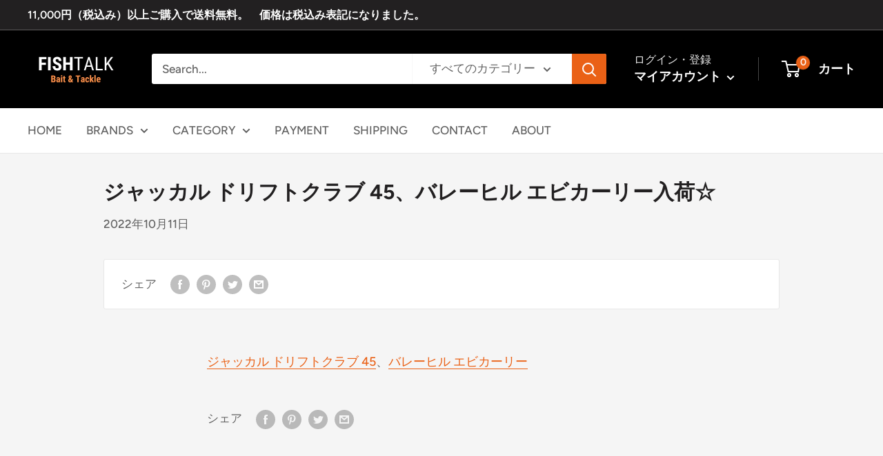

--- FILE ---
content_type: text/javascript
request_url: https://fishtalk-fishing.com/cdn/shop/t/5/assets/custom.js?v=90373254691674712701611677378
body_size: -590
content:
//# sourceMappingURL=/cdn/shop/t/5/assets/custom.js.map?v=90373254691674712701611677378
